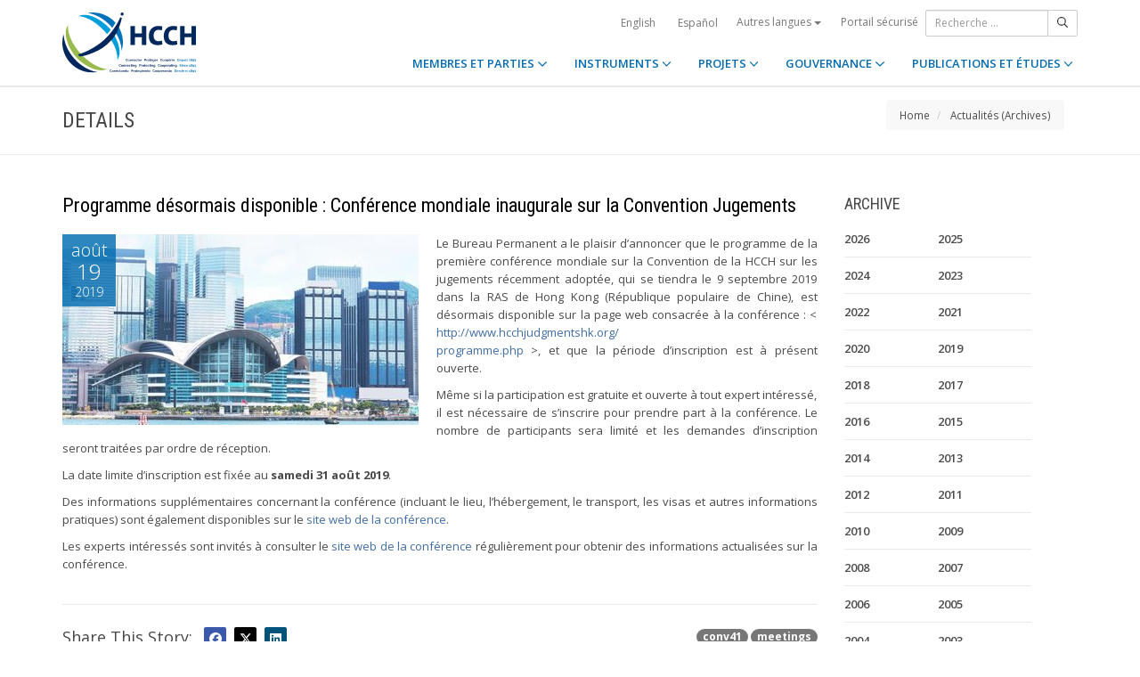

--- FILE ---
content_type: text/html;charset=UTF-8
request_url: https://www.hcch.net/fr/news-archive/details/?varevent=692
body_size: 6084
content:
<!DOCTYPE html>
<html lang="fr"><head><title>HCCH | Programme désormais disponible : Conférence mondiale inaugurale sur la Convention Jugements</title>
			<!-- Google Tag Manager -->
<script>(function(w,d,s,l,i){w[l]=w[l]||[];w[l].push({'gtm.start':
new Date().getTime(),event:'gtm.js'});var f=d.getElementsByTagName(s)[0],
j=d.createElement(s),dl=l!='dataLayer'?'&l='+l:'';j.async=true;j.src=
'https://www.googletagmanager.com/gtm.js?id='+i+dl;f.parentNode.insertBefore(j,f);
})(window,document,'script','dataLayer','GTM-WPCR75H');</script>
<!-- End Google Tag Manager -->
			<!--
	Aan Zee Service Design | http://www.aanzee.nl
	Erasmusweg 19 | 2202 CA Noordwijk aan Zee | The Netherlands
	T +31(0)71 364 11 44 | E welkom@aanzee.nl
-->
			<meta charset="utf-8">
	<meta property="og:title" content="HCCH | Programme désormais disponible : Conférence mondiale inaugurale sur la Convention Jugements">
	<meta name="description" content="Hague Conference on Private International Law - The World Organisation for Cross-border Co-operation in Civil and Commercial Matters">
	<meta property="og:description" content="Hague Conference on Private International Law - The World Organisation for Cross-border Co-operation in Civil and Commercial Matters">
	<meta name="keywords" content="private law international world civil commercial organisation">
	<meta class="swiftype" name="title" data-type="string" content="Programme désormais disponible : Conférence mondiale inaugurale sur la Convention Jugements">
			<meta class="swiftype" name="sections" data-type="string" content="Actualités">
			<meta class="swiftype" name="tags" data-type="string" content="fr">
		<meta property="og:image" content="https://www.hcch.net/media/img/hcch_kl_2024.png">
		<link rel="image_src" href="https://www.hcch.net/media/img/hcch_kl_2024.png">
		<meta class="swiftype" name="image" data-type="enum" content="https://www.hcch.net/media/img/hcch_kl_2024.png">
		<link rel="canonical" href="https://www.hcch.net/fr/news-archive/details/?varevent=692" />
		<meta class="swiftype" name="url" data-type="enum" content="https://www.hcch.net/fr/news-archive/details/?varevent=692">
	<meta name="robots" content="index, follow">
<meta name="Author" content="e-Vision.nl, The Netherlands">
<meta name="viewport" content="width=device-width, initial-scale=1.0">
		<script src="//ajax.googleapis.com/ajax/libs/jquery/1.11.1/jquery.min.js"></script>
		<link href="//maxcdn.bootstrapcdn.com/bootstrap/3.3.1/css/bootstrap.min.css" rel="stylesheet">
		<link href="/media/css/theme.css?202511251434" rel="stylesheet">
		<link href="/media/css/style.css?202511251434" rel="stylesheet">
		<link href="//fonts.googleapis.com/css?family=Open+Sans:300,400italic,400,600,700" rel="stylesheet">
		<link href="//fonts.googleapis.com/css?family=Roboto+Condensed:300,300italic,400italic,700,400,300" rel="stylesheet">
<link href="//cf.e-vision.nl/libs/jquery.plugins/lightbox/css/lightbox.css" rel="stylesheet">
<script src="//cf.e-vision.nl/libs/jquery.plugins/lightbox/js/lightbox.min.js"></script>
<!--[if lt IE 9]>
  <script src="//html5shim.googlecode.com/svn/trunk/html5.js"></script>
  <script src="/media/js/respond.js"></script>
<![endif]-->
	<link rel="alternate" type="application/rss+xml" title="RSS Nieuws" href="/fr/news-archive/rss" />
<!-- Le fav and touch icons -->
<link rel="shortcut icon" href="/favicon.ico">
<link rel="apple-touch-icon-precomposed" sizes="144x144" href="/media/img/apple-touch-icon-144-precomposed.png">
<link rel="apple-touch-icon-precomposed" sizes="114x114" href="/media/img/apple-touch-icon-114-precomposed.png">
<link rel="apple-touch-icon-precomposed" sizes="72x72" href="/media/img/apple-touch-icon-72-precomposed.png">
<link rel="apple-touch-icon-precomposed" href="/media/img/apple-touch-icon-57-precomposed.png">
			<script type="text/javascript">
(function(w,d,t,u,n,s,e){w['SwiftypeObject']=n;w[n]=w[n]||function(){
(w[n].q=w[n].q||[]).push(arguments);};s=d.createElement(t);
e=d.getElementsByTagName(t)[0];s.async=1;s.src=u;e.parentNode.insertBefore(s,e);
})(window,document,'script','//s.swiftypecdn.com/install/v2/st.js','_st');
_st('install','9j5Hy49R6qEaXjA6kbzx','2.0.0');
</script>
</head><body id="pag66" class="templ5 sectie57">
			<!-- Google Tag Manager (noscript) -->
<noscript><iframe src="https://www.googletagmanager.com/ns.html?id=GTM-WPCR75H"
height="0" width="0" style="display:none;visibility:hidden"></iframe></noscript>
<!-- End Google Tag Manager (noscript) -->
<div class="wrapper">
	<nav class="navbar navbar-default navbar-fixed-top hidden-print" role="navigation" data-swiftype-index="false">
	<div class="container">
		<div class="topbar visible-md visible-lg">
			<ul class="list-inline top-nav">
	<li>
			<div class="btn-group">
			<a href="/en/news-archive/details/?varevent=692" class="btn btn-link coretaal">English</a>
			<a href="/es/news-archive/details/?varevent=692" class="btn btn-link coretaal">Español</a>
	<button type="button" class="btn btn-link dropdown-toggle btn-xs" data-toggle="dropdown">
		Autres langues <span class="caret"></span>
	</button>
	<ul class="dropdown-menu dropdown-menu-right country-selector" role="menu">
			<li class="primair"><a href="/de/news-archive/details/?varevent=692">Deutsch</a></li>
			<li class="primair"><a href="/pt/news-archive/details/?varevent=692">Português</a></li>
		<li class="secundair"><a href="/fr/other-languages">Instruments, publications et documents dans d'autres langues</a></li>
	</ul>
</div>
	</li>
		<li><a href="/fr/secure-portal">Portail sécurisé</a></li>
</ul>
			<form method="get" style="margin: 0; padding: 0;" class="searchbox">
	<div class="input-group input-group-sm">
		<input type="text" class="form-control zoekinvoer" placeholder="Recherche ...">
		<span class="input-group-btn">
			<button class="btn btn-default" type="submit"><i class="far fa-search"></i></button>
		</span>
	</div>
</form>
		</div>
		<div class="navbar-header">
			<button type="button" class="navbar-toggle collapsed" data-toggle="collapse" data-target="#main-nav">
				<span class="sr-only">#transl("toggle-nav")#</span>
				<i class="far fa-bars"></i>
			</button>
			<a href="/fr/home" class="navbar-brand navbar-logo navbar-logo-bigger">
				<img src="/media/img/hcch_2024.svg" alt="HCCH">
			</a>
		</div>
			<div id="main-nav" class="navbar-collapse collapse">
	<ul class="nav navbar-nav navbar-right">
			<li class="dropdown">
				<a href="/fr/states" class="dropdown-toggle" data-toggle="dropdown">MEMBRES ET PARTIES <i class="far fa-angle-down"></i></a>
					<ul class="dropdown-menu" role="menu">
						<li><a href="/fr/states/hcch-members">Membres de la HCCH</a></li>
						<li><a href="/fr/states/other-connected-parties">Autres Parties liées</a></li>
						<li><a href="/fr/states/authorities">Autorités (par Partie)</a></li>
						<li><a href="/fr/states/secure-portal-redirect">Portail sécurisé</a></li>
					</ul>
			</li>
			<li class="dropdown">
				<a href="/fr/instruments" class="dropdown-toggle" data-toggle="dropdown">INSTRUMENTS <i class="far fa-angle-down"></i></a>
					<ul class="dropdown-menu" role="menu">
						<li><a href="/fr/instruments/conventions">Conventions et autres instruments</a></li>
						<li><a href="/fr/instruments/status-charts">État des signatures et ratifications</a></li>
						<li><a href="/fr/instruments/authorities2">Autorités (par Convention)</a></li>
					</ul>
			</li>
			<li class="dropdown">
				<a href="/fr/projects" class="dropdown-toggle" data-toggle="dropdown">PROJETS <i class="far fa-angle-down"></i></a>
					<ul class="dropdown-menu" role="menu">
						<li><a href="/fr/projects/legislative-projects">Travail législatif</a></li>
						<li><a href="/fr/projects/post-convention-projects">Activités post-conventionnelles</a></li>
						<li><a href="/fr/projects/upcoming-meetings1">Calendrier</a></li>
					</ul>
			</li>
			<li class="dropdown">
				<a href="/fr/governance" class="dropdown-toggle" data-toggle="dropdown">GOUVERNANCE <i class="far fa-angle-down"></i></a>
					<ul class="dropdown-menu" role="menu">
						<li><a href="/fr/governance/statute">Statut</a></li>
						<li><a href="/fr/governance/council-on-general-affairs">Conseil sur les affaires générales et la politique</a></li>
						<li><a href="/fr/governance/rules-of-procedure">Règlement intérieur</a></li>
						<li><a href="/fr/governance/regulations-on-budgetary-questions">Règlement sur les questions financières</a></li>
						<li><a href="/fr/governance/strategic-plan1">Plan stratégique</a></li>
						<li><a href="/fr/governance/establishment-ro">Règles concernant l’établissement des Bureaux régionaux</a></li>
						<li><a href="/fr/governance/staff-rules1">Règlement du personnel</a></li>
						<li><a href="/fr/governance/strategic-framework-for-post-convention-assistance">Cadre stratégique relatif à l’assistance post-conventionnelle</a></li>
						<li><a href="/fr/governance/appointing-sgs">Modalités de nomination du Secrétaire général de la HCCH</a></li>
						<li><a href="/fr/governance/seat-agreement">Accord de siège</a></li>
						<li><a href="/fr/governance/cooperation">Coopération avec d'autres organisations internationales</a></li>
						<li><a href="/fr/governance/team-of-the-permanent-bureau">L’équipe  du Bureau Permanent</a></li>
					</ul>
			</li>
			<li class="dropdown laatste">
				<a href="/fr/publications-and-studies" class="dropdown-toggle" data-toggle="dropdown">PUBLICATIONS ET ÉTUDES <i class="far fa-angle-down"></i></a>
					<ul class="dropdown-menu" role="menu">
						<li><a href="/fr/publications-and-studies/publications2">Publications</a></li>
						<li><a href="/fr/publications-and-studies/studies">Études</a></li>
					</ul>
			</li>
		<li class="hidden-md hidden-lg">
		<ul class="taallinks">
			<li><a href="/de/home">Deutsch</a></li>
			<li><a href="/en/home">English</a></li>
			<li><a href="/es/home">Español</a></li>
			<li><a href="/fr/home">Français</a></li>
			<li><a href="/pt/home">Português</a></li>
			<li><a href="/fr/other-languages">Instruments, publications et documents dans d'autres langues</a></li>
		<li class="zoekbtn">
			<form method="get" style="margin: 0; padding: 0;" class="searchbox">
	<div class="input-group input-group-sm">
		<input type="text" class="form-control zoekinvoer" placeholder="Recherche ...">
		<span class="input-group-btn">
			<button class="btn btn-default" type="submit"><i class="far fa-search"></i></button>
		</span>
	</div>
</form>
				</li>
		</ul>
		</li>
	</ul>
</div>
	</div>
</nav>
			<div class="page-header" data-swiftype-index="false">
		<div class="container">
				<h1 class="page-title pull-left">Details</h1>
			<ul class="breadcrumb pull-right hidden-print" id="crumbs">
		<li><a href="/fr/home">Home</a></li>
			<li>
				<a href="/fr/news-archive">Actualités (Archives)</a>
			</li>
	</ul>
		</div>
	</div>
	<div class="page-content">
	<div class="container">
	<div class="row">
		<div class="col-md-9" id="maincontent">
			<!-- do events.details -->
			<div class="blog single full-thumbnail">
	<!-- blog post -->
	<article class="entry-post">
		<header class="entry-header">
			<h2 class="entry-title" data-swiftype-index="false">Programme désormais disponible : Conférence mondiale inaugurale sur la Convention Jugements</h2>
		</header>
		<div class="entry-content clearfix">
				<figure class="featured-image pull-left">
					<div class="post-date-info clearfix"><span class="post-month">août</span><span class="post-date">19</span><span class="post-year">2019</span></div>
						<a href="https://cdn-img.newstory.nl/hcch/images/optimized/59c7c055-d5ba-430f-b957-adf18dbe5310.jpg&amp;h=600&amp;w=800&amp;mode=fill&amp;bg=dddddd&amp;v=1566219724" data-lightbox="beeld">
								<img src="https://cdn-img.newstory.nl/hcch/images/optimized/59c7c055-d5ba-430f-b957-adf18dbe5310.jpg&amp;w=400&amp;v=1566219724" alt="" class="img-responsive">
						</a>
				</figure>
			<div class="excerpt">
				<p align="justify">Le Bureau Permanent a le plaisir d&rsquo;annoncer que le programme de la premi&egrave;re conf&eacute;rence mondiale sur la Convention de la HCCH sur les jugements r&eacute;cemment adopt&eacute;e, qui se tiendra le 9&nbsp;septembre 2019 dans la RAS de Hong Kong (R&eacute;publique populaire de Chine), est d&eacute;sormais disponible sur la page web consacr&eacute;e &agrave; la conf&eacute;rence&nbsp;: &lt; <a href="http://www.hcchjudgmentshk.org/programme.php">http://www.hcchjudgmentshk.org/<br />programme.php</a> &gt;, et que la p&eacute;riode d&rsquo;inscription est &agrave; pr&eacute;sent ouverte.</p>
<p align="justify">M&ecirc;me si la participation est gratuite et ouverte &agrave; tout expert int&eacute;ress&eacute;, il est n&eacute;cessaire de s&rsquo;inscrire pour prendre part &agrave; la conf&eacute;rence. Le nombre de participants sera limit&eacute; et les demandes d&rsquo;inscription seront trait&eacute;es par ordre de r&eacute;ception.</p>
<p align="justify">La date limite d&rsquo;inscription est fix&eacute;e au <strong>samedi&nbsp;31&nbsp;ao&ucirc;t 2019</strong>.</p>
<p align="justify">Des informations suppl&eacute;mentaires concernant la conf&eacute;rence (incluant le lieu, l&rsquo;h&eacute;bergement, le transport, les visas et autres informations pratiques) sont &eacute;galement disponibles sur le <a href="http://www.hcchjudgmentshk.org/programme.php">site web de la conf&eacute;rence</a>.</p>
<p align="justify">Les experts int&eacute;ress&eacute;s sont invit&eacute;s &agrave; consulter le <a href="http://www.hcchjudgmentshk.org/programme.php">site web de la conf&eacute;rence</a> r&eacute;guli&egrave;rement pour obtenir des informations actualis&eacute;es sur la conf&eacute;rence.</p>
			</div>
		</div>
	</article>
	<hr>
	<div class="pull-right clearfix">
		<p>
		<a href="/fr/news-archive/?tag=conv41" class="badge badge-default">conv41</a> <a href="/fr/news-archive/?tag=meetings" class="badge badge-default">meetings</a> </p>
	</div>
	<div class="social-sharing clearfix">
		<h3 class="section-heading pull-left">Share This Story: </h3>
			<ul class="list-inline sharing-tools">
	<li><a href="##" class="addthis_button_facebook facebook-bg"><i class="fab fa-facebook"></i></a></li>
	<li><a href="##" class="addthis_button_twitter twitter-bg"><i class="fab fa-x-twitter"></i></a></li>
	<li><a href="##" class="addthis_button_linkedin linkedin-bg"><i class="fab fa-linkedin"></i></a></li>
</ul>
<script type="text/javascript">
var addthis_config = {
     data_track_clickback: false,
     data_ga_property: 'UA-2621010-1',
     data_ga_social: true
}
</script>
<script type="text/javascript" src="//s7.addthis.com/js/300/addthis_widget.js#pubid=ra-5661f0f9a09a8f96" async="async"></script>
<!-- AddThis Button END -->
	</div>
</div>
	<script type="application/ld+json">
		{
		  "@context": "http://schema.org",
		  "@type": "NewsArticle",
		  "name": "Programme désormais disponible : Conférence mondiale inaugurale sur la Convention Jugements",
		  "headline": "Programme désormais disponible : Conférence mondiale inaugurale sur la Convention Jugements",
		  "datePublished": "2019-08-19T14:56",
		  "description": "Le Bureau Permanent a le plaisir d&rsquo;annoncer que le programme de la premi&egrave;re conf&eacute;rence mondiale sur la Convention de la HCCH sur les jugements r&eacute;cemment adopt&eacute;e, qui se tiendra le 9&nbsp;septembre 2019 dans la RAS de Hong Kong (R&eacute;publique populaire de Chine), est d&eacute;sormais disponible sur la page web consacr&eacute;e &agrave; la conf&eacute;rence&nbsp;: &lt; http://www.hcchjudgmentshk.org/programme.php &gt;, et que la p&eacute;riode d&rsquo;inscription est &agrave; pr&eacute;sent ouverte.
M&ecirc;me si la participation est gratuite et ouverte &agrave; tout expert int&eacute;ress&eacute;, il est n&eacute;cessaire de s&rsquo;inscrire pour prendre part &agrave; la conf&eacute;rence. Le nombre de participants sera limit&eacute; et les demandes d&rsquo;inscription seront trait&eacute;es par ordre de r&eacute;ception.
La date limite d&rsquo;inscription est fix&eacute;e au samedi&nbsp;31&nbsp;ao&ucirc;t 2019.
Des informations suppl&eacute;mentaires concernant la conf&eacute;rence (incluant le lieu, l&rsquo;h&eacute;bergement, le transport, les visas et autres informations pratiques) sont &eacute;galement disponibles sur le site web de la conf&eacute;rence.
Les experts int&eacute;ress&eacute;s sont invit&eacute;s &agrave; consulter le site web de la conf&eacute;rence r&eacute;guli&egrave;rement pour obtenir des informations actualis&eacute;es sur la conf&eacute;rence.",
		  "url": "https://www.hcch.net/fr/news-archive/details/?varevent=692",
		  "image": "https://www.hcch.net/media/img/hcch_kl_2024.png"
		}
	</script>
		</div>
		<div class="col-md-3 hidden-print" id="sidebar">
			<!-- do events.search -->
			<div class="widget" data-swiftype-index="false">
	<h4 class="widget-title">ARCHIVE</h4>
	<ul class="list-unstyled category-list">
			<li style="width: 40%; float: left;"><a href="/fr/news-archive/?year=2026">2026</a></li>
			<li style="width: 40%; float: left;"><a href="/fr/news-archive/?year=2025">2025</a></li>
			<li style="width: 40%; float: left;"><a href="/fr/news-archive/?year=2024">2024</a></li>
			<li style="width: 40%; float: left;"><a href="/fr/news-archive/?year=2023">2023</a></li>
			<li style="width: 40%; float: left;"><a href="/fr/news-archive/?year=2022">2022</a></li>
			<li style="width: 40%; float: left;"><a href="/fr/news-archive/?year=2021">2021</a></li>
			<li style="width: 40%; float: left;"><a href="/fr/news-archive/?year=2020">2020</a></li>
			<li style="width: 40%; float: left;"><a href="/fr/news-archive/?year=2019">2019</a></li>
			<li style="width: 40%; float: left;"><a href="/fr/news-archive/?year=2018">2018</a></li>
			<li style="width: 40%; float: left;"><a href="/fr/news-archive/?year=2017">2017</a></li>
			<li style="width: 40%; float: left;"><a href="/fr/news-archive/?year=2016">2016</a></li>
			<li style="width: 40%; float: left;"><a href="/fr/news-archive/?year=2015">2015</a></li>
			<li style="width: 40%; float: left;"><a href="/fr/news-archive/?year=2014">2014</a></li>
			<li style="width: 40%; float: left;"><a href="/fr/news-archive/?year=2013">2013</a></li>
			<li style="width: 40%; float: left;"><a href="/fr/news-archive/?year=2012">2012</a></li>
			<li style="width: 40%; float: left;"><a href="/fr/news-archive/?year=2011">2011</a></li>
			<li style="width: 40%; float: left;"><a href="/fr/news-archive/?year=2010">2010</a></li>
			<li style="width: 40%; float: left;"><a href="/fr/news-archive/?year=2009">2009</a></li>
			<li style="width: 40%; float: left;"><a href="/fr/news-archive/?year=2008">2008</a></li>
			<li style="width: 40%; float: left;"><a href="/fr/news-archive/?year=2007">2007</a></li>
			<li style="width: 40%; float: left;"><a href="/fr/news-archive/?year=2006">2006</a></li>
			<li style="width: 40%; float: left;"><a href="/fr/news-archive/?year=2005">2005</a></li>
			<li style="width: 40%; float: left;"><a href="/fr/news-archive/?year=2004">2004</a></li>
			<li style="width: 40%; float: left;"><a href="/fr/news-archive/?year=2003">2003</a></li>
			<li style="width: 40%; float: left;"><a href="/fr/news-archive/?year=2002">2002</a></li>
			<li style="width: 40%; float: left;"><a href="/fr/news-archive/?year=2001">2001</a></li>
			<li style="width: 40%; float: left;"><a href="/fr/news-archive/?year=2000">2000</a></li>
			<li style="width: 40%; float: left;"><a href="/fr/news-archive/?year=1999">1999</a></li>
			<li style="width: 40%; float: left;"><a href="/fr/news-archive/?year=1998">1998</a></li>
	</ul>
</div>
		</div>
	</div>
	</div>
	</div>
	<footer class="hidden-print" data-swiftype-index="false">
<h2 class="hidden">HCCH</h2>
	<div class="container">
		<div class="row">
			<div class="col-md-6">
				<h3 class="footer-heading">USEFUL LINKS</h3>
				<div class="row margin-bottom-30px">
			<div class="col-xs-4">
	<ul class="list-unstyled footer-nav">
			<li><a href="/fr/contact">Contact</a></li>
			<li><a href="/fr/about">À propos de la HCCH</a></li>
			<li><a href="/fr/faq">FAQ</a></li>
	</ul>
</div>
<div class="col-xs-4">
	<ul class="list-unstyled footer-nav">
			<li><a href="/fr/news-archive">Actualités (Archives)</a></li>
			<li><a href="/fr/latest-updates">Dernières mises à jour</a></li>
			<li><a href="/fr/recruitment">Emplois</a></li>
	</ul>
</div>
<div class="col-xs-4">
	<ul class="list-unstyled footer-nav">
			<li><a href="/fr/calls-for-tender">Appels d'offres</a></li>
			<li><a href="/fr/sitemap">Plan du site</a></li>
			<li><a href="/fr/disclaimer">Avis juridique</a></li>
	</ul>
</div>
				</div>
			</div>
			<div class="col-md-6">
				<div class="social-connect pull-right">
					<h3 class="footer-heading">GET CONNECTED</h3>
					<ul class="list-inline social-icons">
						<li><a href="https://www.facebook.com/pages/Hague-Conference-on-Private-International-Law/148050175263437?fref=ts" class="facebook-bg" target="_blank"><i class="fab fa-facebook"></i></a></li>
						<li><a href="https://twitter.com/HCCH_TheHague" class="twitter-bg" target="_blank"><i class="fab fa-x-twitter"></i></a></li>
						<li><a href="https://www.youtube.com/user/HagueConference" class="youtube-bg" target="_blank"><i class="fab fa-youtube"></i></a></li>
						<li><a href="http://www.linkedin.com/company/hague-conference-on-private-international-law?trk=hb_tab_compy_id_1710377" class="linkedin-bg" target="_blank"><i class="fab fa-linkedin"></i></a></li>
						<li><a href="/fr/news-archive/rss" class="rss-bg" target="_blank"><i class="far fa-rss"></i></a></li>
					</ul>
				</div>
			</div>
		</div>
	</div>
	<div class="text-center copyright">
		<p class="footer-text">Hague Conference on Private International Law - Conf&eacute;rence de La Haye de droit international priv&eacute; - Conferencia de La Haya de Derecho Internacional Privado</p>
		<p>&copy; HCCH 1951-2026. All Rights Reserved.</p>
	</div>
</footer>
</div>
			<script src="//maxcdn.bootstrapcdn.com/bootstrap/3.3.1/js/bootstrap.min.js"></script>
		<script src="/media/js/jquery.bootstrap-autohidingnavbar.min.js"></script>
		<script src="//kit.fontawesome.com/8c5faf19a9.js"></script>
<script defer src="https://static.cloudflareinsights.com/beacon.min.js/vcd15cbe7772f49c399c6a5babf22c1241717689176015" integrity="sha512-ZpsOmlRQV6y907TI0dKBHq9Md29nnaEIPlkf84rnaERnq6zvWvPUqr2ft8M1aS28oN72PdrCzSjY4U6VaAw1EQ==" data-cf-beacon='{"version":"2024.11.0","token":"b90abe3ab3224520aaf2ba75c829235d","r":1,"server_timing":{"name":{"cfCacheStatus":true,"cfEdge":true,"cfExtPri":true,"cfL4":true,"cfOrigin":true,"cfSpeedBrain":true},"location_startswith":null}}' crossorigin="anonymous"></script>
</body></html>